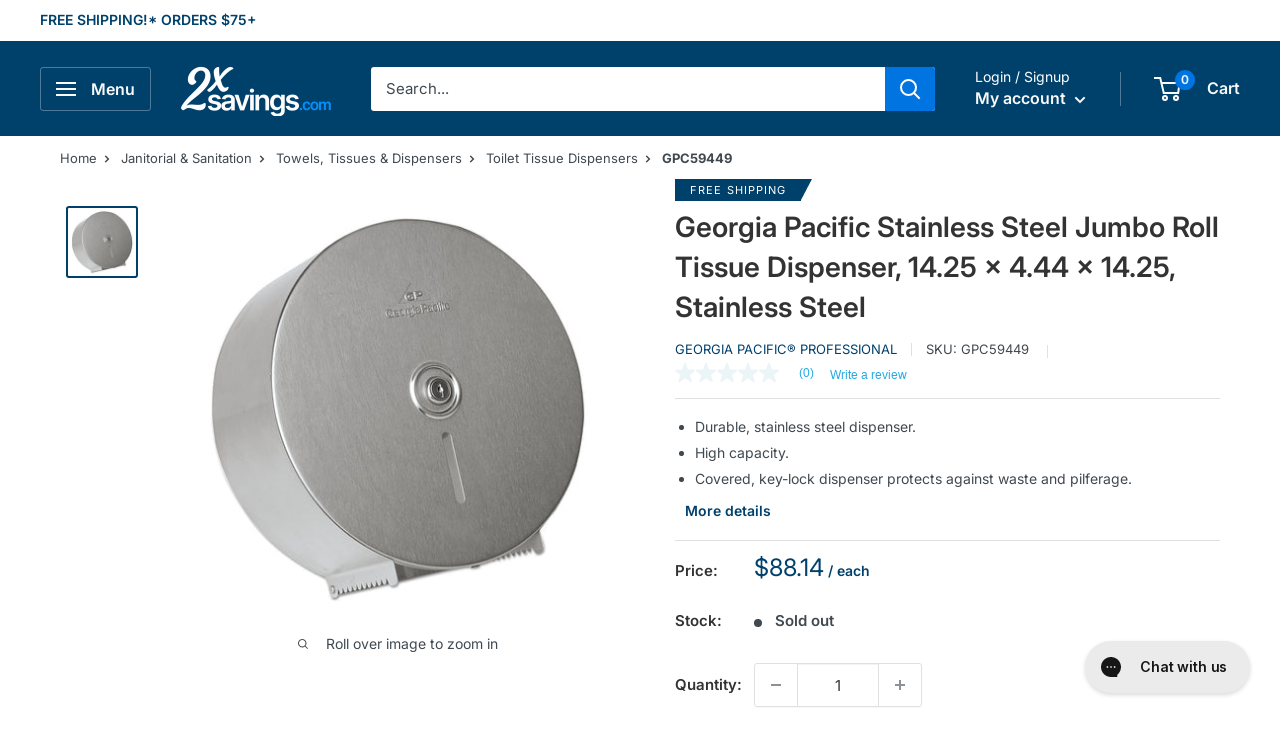

--- FILE ---
content_type: text/javascript;charset=UTF-8
request_url: https://apps.bazaarvoice.com/deployments/essendant_resellers/main_site/production/en_US/swat_reviews-config.js
body_size: 14084
content:
/*!
 * Bazaarvoice swat_reviews 6.41.2 config
 * Tue, 22 Apr 2025 16:45:29 GMT
 *
 * http://bazaarvoice.com/
 *
 * Copyright 2025 Bazaarvoice. All rights reserved.
 *
 */
window.performance && window.performance.mark && window.performance.mark('bv_loader_configure_swat_reviews_start');BV["swat_reviews"].configure({"displayCode":"21486","styles":{"standardTextColor":"#212529","standardTextSize":13.3,"standardTextFontFamily":"Roboto, Helvetica, sans-serif","standardTextTransform":"none","standardTextFontStyles":[],"sectionHeaderFontFamily":"Roboto, Helvetica, sans-serif","sectionHeaderLineHeight":39,"sectionHeaderFontColor":"#212529","sectionHeaderFontTransform":"none","sectionHeaderFontSize":20,"sectionHeaderFontStyles":["bold"],"sectionHeaderControlsFontSize":16,"sectionHeaderControlsFontFamily":"Roboto, Helvetica, sans-serif","sectionHeaderControlsFontColor":"#212529","sectionHeaderControlsLineHeight":19.5,"sectionHeaderControlsFontTransform":"none","sectionHeaderControlsFontStyles":[],"reviewTitleFontColor":"#212529","reviewTitleFontSize":18,"reviewTitleLineHeight":22,"reviewTitleFontFamily":"Roboto, Helvetica, sans-serif","reviewTitleFontTransform":"none","reviewTitleFontStyles":["bold"],"reviewTextFontFamily":"Roboto, Helvetica, sans-serif","reviewTextLineHeight":19.5,"reviewTextFontColor":"#212529","reviewTextFontTransform":"none","reviewTextFontSize":13.3,"reviewTextFontStyles":[],"reviewDateFontFamily":"Roboto, Helvetica, sans-serif","reviewDateLineHeight":19,"reviewDateFontColor":"#212529","reviewDateFontTransform":"none","reviewDateFontSize":13.3,"reviewDateFontStyle":[],"reviewerNameFontFamily":"Roboto, Helvetica, sans-serif","reviewerNameLineHeight":18,"reviewerNameFontColor":"#212529","reviewerNameFontTransform":"none","reviewerNameFontSize":16,"reviewerNameFontStyles":["bold"],"reviewLabelFontFamily":"Roboto, Helvetica, sans-serif","reviewLabelLineHeight":19.5,"reviewLabelFontColor":"#212529","reviewLabelFontTransform":"none","reviewLabelFontSize":16,"reviewLabelFontStyle":[],"dimensionValueStyles":{"familyID":"sniffedFontFamily1997425589","size":16,"color":"#212529","lineHeight":19.5,"characterStyles":[],"family":"Roboto, Helvetica, sans-serif","sampleBackgroundColor":"white","textTransform":"none"},"prsBackgroundColor":"transparent","contentSummaryBackgroundColor":"transparent","contentHeaderBackgroundColor":"transparent","contentItemBackgroundColor":"transparent","formFieldsetFocusedBackgroundColor":"#F8F0CE","contentItemMarginBottom":0,"contentItemMarginLeft":10,"contentItemMarginRight":10,"contentItemMarginTop":0,"contentItemPaddingBottom":0,"contentItemPaddingLeft":0,"contentItemPaddingRight":0,"contentItemPaddingTop":0,"contentHeaderMarginBottom":0,"contentHeaderMarginLeft":0,"contentHeaderMarginRight":0,"contentHeaderMarginTop":0,"contentHeaderPaddingBottom":10,"contentHeaderPaddingLeft":10,"contentHeaderPaddingRight":10,"contentHeaderPaddingTop":10,"contentSummaryMarginBottom":0,"contentSummaryMarginLeft":0,"contentSummaryMarginRight":0,"contentSummaryMarginTop":0,"contentSummaryPaddingBottom":0,"contentSummaryPaddingLeft":10,"contentSummaryPaddingRight":10,"contentSummaryPaddingTop":0,"contentItemBorderBottomStyle":"none","contentItemBorderBottomColor":"transparent","contentItemBorderBottomWidth":0,"contentItemBorderLeftStyle":"none","contentItemBorderLeftColor":"transparent","contentItemBorderLeftWidth":0,"contentItemBorderRightStyle":"none","contentItemBorderRightColor":"transparent","contentItemBorderRightWidth":0,"contentItemBorderTopStyle":"none","contentItemBorderTopColor":"transparent","contentItemBorderTopWidth":0,"contentItemBorderBottomLeftRadius":0,"contentItemBorderBottomRightRadius":0,"contentItemBorderTopLeftRadius":0,"contentItemBorderTopRightRadius":0,"contentHeaderBorderBottomStyle":"none","contentHeaderBorderBottomColor":"transparent","contentHeaderBorderBottomWidth":0,"contentHeaderBorderLeftStyle":"none","contentHeaderBorderLeftColor":"transparent","contentHeaderBorderLeftWidth":0,"contentHeaderBorderRightStyle":"none","contentHeaderBorderRightColor":"transparent","contentHeaderBorderRightWidth":0,"contentHeaderBorderTopStyle":"none","contentHeaderBorderTopColor":"transparent","contentHeaderBorderTopWidth":0,"contentHeaderBorderBottomLeftRadius":0,"contentHeaderBorderBottomRightRadius":0,"contentHeaderBorderTopLeftRadius":0,"contentHeaderBorderTopRightRadius":0,"contentSummaryBorderBottomStyle":"none","contentSummaryBorderBottomColor":"transparent","contentSummaryBorderBottomWidth":0,"contentSummaryBorderLeftStyle":"none","contentSummaryBorderLeftColor":"transparent","contentSummaryBorderLeftWidth":0,"contentSummaryBorderRightStyle":"none","contentSummaryBorderRightColor":"transparent","contentSummaryBorderRightWidth":0,"contentSummaryBorderTopStyle":"none","contentSummaryBorderTopColor":"transparent","contentSummaryBorderTopWidth":0,"contentSummaryBorderBottomLeftRadius":0,"contentSummaryBorderBottomRightRadius":0,"contentSummaryBorderTopLeftRadius":0,"contentSummaryBorderTopRightRadius":0,"inlineProfileBorderBottomStyle":"none","inlineProfileBorderBottomColor":"transparent","inlineProfileBorderBottomWidth":0,"inlineProfileBorderLeftStyle":"none","inlineProfileBorderLeftColor":"transparent","inlineProfileBorderLeftWidth":0,"inlineProfileBorderRightStyle":"none","inlineProfileBorderRightColor":"transparent","inlineProfileBorderRightWidth":0,"inlineProfileBorderTopStyle":"none","inlineProfileBorderTopColor":"transparent","inlineProfileBorderTopWidth":0,"inlineProfileBorderBottomLeftRadius":0,"inlineProfileBorderBottomRightRadius":0,"inlineProfileBorderTopLeftRadius":0,"inlineProfileBorderTopRightRadius":0,"sectionHeaderBorderBottomStyle":"none","sectionHeaderBorderBottomColor":"transparent","sectionHeaderBorderBottomWidth":0,"sectionHeaderBorderLeftStyle":"none","sectionHeaderBorderLeftColor":"transparent","sectionHeaderBorderLeftWidth":0,"sectionHeaderBorderRightStyle":"none","sectionHeaderBorderRightColor":"transparent","sectionHeaderBorderRightWidth":0,"sectionHeaderBorderTopStyle":"none","sectionHeaderBorderTopColor":"transparent","sectionHeaderBorderTopWidth":0,"sectionHeaderBorderBottomLeftRadius":0,"sectionHeaderBorderBottomRightRadius":0,"sectionHeaderBorderTopLeftRadius":0,"sectionHeaderBorderTopRightRadius":0,"sectionHeaderBackgroundColor":"transparent","sectionHeaderControlBackgroundColor":"#F7F7F7","linkTextStandardColor":"#29abe2","linkTextStandardSize":12,"linkTextStandardFontFamily":"Roboto, Helvetica, sans-serif","linkTextStandardTransform":"none","linkTextStandardStyles":[],"linkTextVisitedColor":"#29abe2","linkTextVisitedSize":12,"linkTextVisitedFontFamily":"Roboto, Helvetica, sans-serif","linkTextVisitedTransform":"none","linkTextVisitedcharacterStyles":[],"linkTextHoverColor":"#29abe2","linkTextHoverSize":12,"linkTextHoverFontFamily":"Roboto, Helvetica, sans-serif","linkTextHoverTransform":"none","linkTextHoverStyles":[],"buttonTextStandardColor":"#FFFFFF","buttonTextStandardSize":16,"buttonTextStandardFontFamily":"Roboto, Helvetica, sans-serif","buttonTextStandardTransform":"none","primaryButtonLineHeight":19.5,"buttonTextStandardStyles":["bold"],"primaryButtonHoverLineHeight":19.5,"buttonTextHoverColor":"#FFFFFF","buttonTextHoverSize":16,"buttonTextHoverFontFamily":"Roboto, Helvetica, sans-serif","buttonTextHoverTransform":"none","buttonTextHoverStyles":["bold"],"mainBorderBottomStyle":"solid","mainBorderBottomColor":"transparent","mainBorderBottomWidth":0,"mainBorderLeftStyle":"solid","mainBorderLeftColor":"transparent","mainBorderLeftWidth":0,"mainBorderRightStyle":"solid","mainBorderRightColor":"transparent","mainBorderRightWidth":0,"mainBorderTopStyle":"solid","mainBorderTopColor":"transparent","mainBorderTopWidth":0,"mainBorderBottomLeftRadius":1,"mainBorderBottomRightRadius":1,"mainBorderTopLeftRadius":1,"mainBorderTopRightRadius":0,"mainBackgroundColor":"transparent","modalBackgroundColor":"transparent","buttonBorderBottomStyle":"none","buttonBorderBottomColor":"#29abe2","buttonBorderBottomWidth":0,"buttonBorderLeftStyle":"none","buttonBorderLeftColor":"#29abe2","buttonBorderLeftWidth":0,"buttonBorderRightStyle":"none","buttonBorderRightColor":"#29abe2","buttonBorderRightWidth":0,"buttonBorderTopStyle":"none","buttonBorderTopColor":"#29abe2","buttonBorderTopWidth":0,"buttonBorderBottomLeftRadius":0,"buttonBorderBottomRightRadius":0,"buttonBorderTopLeftRadius":0,"buttonBorderTopRightRadius":0,"buttonColor":"#29abe2","buttonHoverColor":"#015a72","defaultFilterBackgroundColor":"#fff","defaultFilterFontSize":13,"defaultFilterFontColor":"#333","defaultFilterFontFamily":"Arial, Helvetica, sans-serif","defaultFilterFontLineHeight":19.5,"defaultFilterFontStyles":[],"defaultFilterFontTextTransform":"none","secondaryButtonBorderBottomStyle":"none","secondaryButtonBorderBottomColor":"#29abe2","secondaryButtonBorderBottomWidth":0,"secondaryButtonBorderLeftStyle":"none","secondaryButtonBorderLeftColor":"#29abe2","secondaryButtonBorderLeftWidth":0,"secondaryButtonBorderRightStyle":"none","secondaryButtonBorderRightColor":"#29abe2","secondaryButtonBorderRightWidth":0,"secondaryButtonBorderTopStyle":"none","secondaryButtonBorderTopColor":"#29abe2","secondaryButtonBorderTopWidth":0,"secondaryButtonBorderBottomLeftRadius":0,"secondaryButtonBorderBottomRightRadius":0,"secondaryButtonBorderTopLeftRadius":0,"secondaryButtonBorderTopRightRadius":0,"secondaryButtonColor":"#29abe2","secondaryButtonHoverColor":"#015a72","secondaryButtonTextStandardColor":"#999999","secondaryButtonTextStandardSize":16,"secondaryButtonTextStandardFontFamily":"Roboto, Helvetica, sans-serif","secondaryButtonTextStandardTransform":"none","secondaryButtonTextStandardStyles":["bold"],"secondaryButtonTextHoverColor":"#999999","secondaryButtonTextHoverSize":16,"secondaryButtonTextHoverFontFamily":"Roboto, Helvetica, sans-serif","secondaryButtonTextHoverTransform":"none","secondaryButtonTextHoverStyles":["bold"],"marginBottom":0,"marginLeft":0,"marginRight":0,"marginTop":0,"paddingBottom":0,"paddingLeft":0,"paddingRight":0,"paddingTop":0,"minimalistView":true,"lineBreakMaxWidth":"19.950000000000003em","histogramBarFillColor":"#29abe2","histogramBarBackgroundColor":"#ebf4f7","histogramBarFontColor":"#212529","histogramBarFontSize":13.3,"histogramBarFontFamily":"Roboto, Helvetica, sans-serif","histogramBarFontTransform":"none","histogramFontStyles":[],"filterBarControlsBackgroundColor":"#F7F7F7","formFieldsetLabelFontColor":"#212529","formFieldsetLabelFontFamily":"Roboto, Helvetica, sans-serif","formFieldsetLabelFontSize":18,"formFieldsetLabelTextTransform":"none","formFieldsetLabelFontLineHeight":22.5,"formFieldsetLabelFontStyles":["bold"],"inputTextfontFamily":"Arial, Helvetica, sans-serif","inputTextfontSize":14,"inputTextfontTransform":"none","inputTextfontCharacterStyles":[],"inputTextfontColor":"#333","inputTextfontLineHeight":21,"inputTextPlaceholderfontFamily":"Arial, Helvetica, sans-serif","inputTextPlaceholderfontSize":12,"inputTextPlaceholderfontTransform":"none","inputTextPlaceholderfontCharacterStyles":[],"inputTextPlaceholderfontColor":"#757575","inputTextPlaceholderfontLineHeight":24,"validationErrorfontFamily":"Arial, Helvetica, sans-serif","validationErrorfontSize":12,"validationErrorfontTransform":"none","validationErrorfontCharacterStyles":["bold"],"validationErrorfontColor":"#992B2B","validationErrorfontLineHeight":24,"validationSuccessfontFamily":"Arial, Helvetica, sans-serif","validationSuccessfontSize":12,"validationSuccessfontTransform":"none","validationSuccessfontCharacterStyles":["bold"],"validationSuccessfontColor":"#45992B","validationSuccessfontLineHeight":24,"inputFieldsBorderBottomStyle":"solid","inputFieldsBorderBottomColor":"#CBCCCD","inputFieldsBorderBottomWidth":1,"inputFieldsBorderLeftStyle":"solid","inputFieldsBorderLeftColor":"#CBCCCD","inputFieldsBorderLeftWidth":1,"inputFieldsBorderRightStyle":"solid","inputFieldsBorderRightColor":"#CBCCCD","inputFieldsBorderRightWidth":1,"inputFieldsBorderTopStyle":"solid","inputFieldsBorderTopColor":"#CBCCCD","inputFieldsBorderTopWidth":1,"inputFieldsBorderBottomLeftRadius":2,"inputFieldsBorderBottomRightRadius":2,"inputFieldsBorderTopLeftRadius":2,"inputFieldsBorderTopRightRadius":2,"inputTextBackgroundColor":"#ffffff","lightboxColor":"#FFF","lightboxBackgroundColor":"#FFF"},"featureFlags":{"askAQuestionRenderFlag":false,"writeAReviewRenderFlag":true,"writeAReviewRRFlag":true,"ratingsBreakdownRRFlag":true,"reviewFaceoffRRFlag":true,"isCarouselEnabled":true,"histogramRenderFlag":true,"readOnlyFlag":false,"searchRecommendedDisplayFlag":false,"searchEnabledFlag":true,"paginationStyleFlag":"previousAndNext","responseNameFlag":"departmentName","wouldYouRecommendFlag":true,"reviewSortOptions":["relevancy","mostHelpful","positive","negative","mostRecent"],"defaultReviewSort":"relevancy","defaultReviewsPerPageFlag":8,"nativeLocales":["en_US"],"profileDisplayFlag":"inline","fullProfileLinkFlag":true,"showTrustmarkFlag":false,"hideSyndicationFlag":[],"productFamiliesAttributionFlag":false,"syndicationProductFamiliesAttributionFlag":false,"reviewHelpfulnessFlag":true,"useProfanityDictionaryFlag":true,"nicknameSpecialCharactersFlag":true,"aggregateRatingLocation":"prsSummary","incentivized":false,"isFilterEnabled":false,"seoPagination":true,"editCanonicalTags":true,"translatedReviews":false,"swatModalRenderingOutsideBVContainer":false,"nativeVideo":false,"seoMarkupType":"seoJsonldMarkup","displayTeamAbTesting":false,"allowCssOverrides":false,"onlyShowDisplayedLocaleStatistics":true,"reviewLocation":false,"reviewCommentsEnabled":false,"fingerprintingEnabled":true,"swatContainerEnabled":false,"swat_backend_display":true,"keywordFilter":false,"clientDisplayName":"Essendant Management Services, LLC","clientName":"essendant_resellers","dsaEnabled":false,"closedCaptions":false,"isModernDropdownEnabled":true},"messages":{"actionBarHeader_v2":"{ Type, select, review {Reviews} question {Questions} answer {Answers} other {Content} }","authorProfileArchiveTabReviews":"Reviews","writeReview":"{ Gender, select, other { Write a review } }","ratingSnapshotHeader":"Rating Snapshot","secondaryRatingSummaryHeader":"Average Customer Ratings","appTotalContentCount":"{TotalCount, plural, one { {TotalCount} Review } other { {TotalCount} Reviews }}","histogram_select_to_filter":"Select a row below to filter reviews.","secondaryRatingSummaryOverallRatingLabel":"Overall","contentListPageInfo":"{orphanEnd, select, true {{total, plural, one {{start} of {total}} other {{start} of {total}} }} other {{total, plural, one {{start} of {total}} other {{start}&ndash;{end} of {total}} }} }","contentListPageInfoSimple":"{orphanEnd, select, true {{total, plural, one {{lastPageSize} of {total}} other {{lastPageSize} of {total}} }} other {{total, plural, one {{pageSize} of {total}} other {{pageSize} of {total}} }} }","display_reviewtext":"Review","ProductIsNotRecommended":"No","ProductIsRecommended":"Yes","contentHelpfulQuestion":"Helpful?","contentHelpfulAriaLabel":"Content helpfulness","contentIsHelpful":"Yes","contentIsNotHelpful":"No","contentReportBtn":"Report","recommendsProduct":"{Gender, select, other {I recommend this product.} }","notRecommendProduct":"{Gender, select, other {I do not recommend this product.} }","contentFeaturedBadge":"Featured","contentFeaturedBadgeAltText":"Featured review","contentVerifiedPurchaserBadge":"Verified Purchaser","contentVerifiedPurchaserBadgeAltText":"Verified purchaser","avatar_badge_expert":"Expert","avatar_badge_staff":"Staff","avatar_rank_TOP_1":"Top Contributor","avatar_rank_TOP_10":"Top 10 Contributor","avatar_rank_TOP_25":"Top 25 Contributor","avatar_rank_TOP_50":"Top 50 Contributor","avatar_rank_TOP_100":"Top 100 Contributor","avatar_rank_TOP_250":"Top 250 Contributor","avatar_rank_TOP_500":"Top 500 Contributor","avatar_rank_TOP_1000":"Top 1000 Contributor","avatar_badge_brand":"Brand","contentIncentivizedReviewBadge":"Received Free Product","avatar_rank_NONE":"","content_type_display":"{ type, select, review { { total, plural, one {Review} other {Reviews} } } question { { total, plural, one {Question} other {Questions} } } answer { { total, plural, one {Answer} other {Answers} } } product { { total, plural, one {Product} other {Products} } } other { { total, plural, one {Content} other {Content} } } }","contentListPageInfoSearch":"Showing {orphanEnd, select, true {{end} of {end}} other {{total, plural, one {{total} of {total}} other {{start}&ndash;{end}} }}}","paginationPrevious":"Previous","paginationNext":"Next","paginationLoadMore":"Load More","helpfulSVGTitle":"{Count} Helpful","notHelpfulSVGTitle":"{Count} Not helpful","swat_reviews_load_more":"This action will load more reviews on screen","swat_reviews_off_screen_load_more":"Additional reviews loaded","contentReportedBtn":"Reported","display_rating":"Overall Rating","contentIncentivizedSummaries":"{IncentivizedReviewCount} of {TotalCount} reviewers received a sample product or took part in a promotion","recommendationCount":"{RecommendedCount} out of {TotalRecommendedCount} ({percentage}%) reviewers recommend this product","review_write_review_title":"Review this Product","review_write_review_info":"Adding a review will require a valid email for verification","offscreen_ratingStars":"{Rating} out of {RatingRange} stars.","offscreen_secondary_rating_summary":"average rating value is {AverageRating} of {RatingRange}.","offscreen_secondary_rating":"{Value} out of {ValueRange}","offscreen_secondary_slider_rating":"where {minRange} equals to {minValue} and {maxRange} equals to {maxValue}","offscreen_histogram_stars":"stars","offscreen_histogram_ratingDistribution":"{Count, plural, one {{RatingValue, plural, one {{Count} review with {RatingValue} star.} other {{Count} review with {RatingValue} stars.} } } other { {RatingValue, plural, one {{Count} reviews with {RatingValue} star.} other {{Count} reviews with {RatingValue} stars.} } } }","histogram_filter":"{RatingValue, plural, one {Select to filter reviews with {RatingValue} star.} other {Select to filter reviews with {RatingValue} stars.} }","trustmarkIcon":"The trustmark icon that reveals a popup describing BV authenticity","contentLevelTrustMarkIcon":"The trustmark icon that reveals a popup describing the authenticity of the review","authentic_reviews":"Authentic Reviews","content_level_authenticity":"Authentic Review","close_authentic_reviews":"Close Authentic reviews popup","syndicated_incentivized_badge":"INCENTIVIZED","close_relevancy_sort":"Close Relevancy sort info popup","close_regional_sort":"Close Regional sort info popup","review_customer_images":"Customer Images","review_customer_images_and_videos":"Customer Images and Videos","positiveFeedback":"Yes: {Type, select, review {{TotalPositiveFeedbackCount, plural, one {{TotalPositiveFeedbackCount} person found this review by {authorDisplayName} helpful.} other {{TotalPositiveFeedbackCount} people found this review by {authorDisplayName} helpful.}}} answer {{TotalPositiveFeedbackCount, plural, one {{TotalPositiveFeedbackCount} person found this answer by {authorDisplayName} helpful.} other {{TotalPositiveFeedbackCount} people found this answer by {authorDisplayName} helpful.}}} comment {{TotalPositiveFeedbackCount, plural, one {{TotalPositiveFeedbackCount} person found this comment by {authorDisplayName} helpful.} other {{TotalPositiveFeedbackCount} people found this comment by {authorDisplayName} helpful.}}} other {{TotalPositiveFeedbackCount} people found this comment by {authorDisplayName} helpful.}}","negativeFeedback":"No: {Type, select, review {{TotalNegativeFeedbackCount, plural, one {{TotalNegativeFeedbackCount} person did not find this review by {authorDisplayName} helpful.} other {{TotalNegativeFeedbackCount} people did not find this review by {authorDisplayName} helpful.}}} answer {{TotalNegativeFeedbackCount, plural, one {{TotalNegativeFeedbackCount} person did not find this answer by {authorDisplayName} helpful.} other {{TotalNegativeFeedbackCount} people did not find this answer by {authorDisplayName} helpful.}}} comment {{TotalNegativeFeedbackCount, plural, one {{TotalNegativeFeedbackCount} person did not find this comment by {authorDisplayName} helpful.} other {{TotalNegativeFeedbackCount} people did not find this comment by {authorDisplayName} helpful.}}} other {{TotalNegativeFeedbackCount} people did not find this comment by {authorDisplayName} helpful.}}","markAsInappropriate":"{hasTitle, select, true { Report this {contentSelectType} {Title} by {authorDisplayName} as inappropriate. } other { {contentSelectType, select, review { Report this review by {authorDisplayName} as inappropriate. } comment { Report this comment by {authorDisplayName} as inappropriate. } clientresponse { Report this response by {authorDisplayName} as inappropriate. } question { Report this question by {authorDisplayName} as inappropriate. } answer { Report this answer by {authorDisplayName} as inappropriate. } other { Report this content by {authorDisplayName} as inappropriate. } } } }","markedAsInappropriate":"This {contentSelectType} by {authorDisplayName} has been reported as inappropriate","show_full_offscreen_Review":"This action will open a modal dialog.","next_media":"Next","previous_media":"Previous","offscreen_label_for_fullprofile_button":"See {DisplayName} profile.","trustmarkPopupText":"These reviews are managed by Bazaarvoice and comply with the Bazaarvoice Authenticity Policy, which is supported by anti-fraud technology and human analysis.<br />Details at {url}","media_dialog_label":"Media Viewer","runsSmall":"Runs Small","runsLarge":"Runs Large","secondaryRatingsAppearance":"Appearance","secondaryRatingsQuality":"Quality","secondaryRatingsComfort":"Comfort","secondaryRatingsValue":"Value","secondaryRatingsFit":"Fit","content_filter_star_ratings":"{rating, plural, one {{rating} star} other {{rating} stars} }","offscreen_ReviewStars_Summary":"{AverageOverallRating} out of {OverallRatingRange} stars. Read {count} reviews for {ProductName}. This action will navigate to reviews.","readReviews":"{Gender, select, other {{TotalCount, plural, one {Read a Review} other {Read {TotalCount} Reviews}}}}","offscreen_prsNumberOfReviews":"This action will navigate to reviews.","product_tested_date":"Product Tested","content_sort_label":"Sort by","mobile_ui_filter_button":"Filters","mobile_ui_filter_title":"Filters","mobile_ui_filter_show":"Apply","mobile_ui_filter_clear":"Clear All","featured":"Featured","mostRecent":"Most Recent","oldest":"Oldest","negative":"Lowest to Highest Rating","positive":"Highest to Lowest Rating","mostHelpful":"Most Helpful","mostUnhelpful":"Least Helpful","relevancy":"Most Relevant","recentAnswersFirst":"Newest answers","recentAnswersLast":"Oldest answers","mostAnsweredQuestionsFirst":"Most answered","mostAnsweredQuestionsLast":"Answers needed","answersWithAffiliationStaffFirst":"Staff answers","recentQuestionsFirst":"Newest questions","recentQuestionsLast":"Oldest questions","helpfulnessAnswersFirst":"Most helpful answers","helpfulnessAnswersLast":"Least helpful answers","featuredQuestionsFirst":"Featured questions first","offscreen_sort_arrow":"Menu","offscreen_relevancy_link_description":"Display a popup with information about Relevancy Sort.","offscreen_regional_link_description":"Display a popup with information about Regional Sort.","relevancyPopup":"<strong>Relevancy sort</strong> puts the best reviews at the top. We look at things like helpfulness votes, latest reviews, pictures and other traits that readers look for in their reviews.","responseFrom_reviewresponse":"Response from {Department}:","responseFrom":"Response from {clientName}:","content_filter_list_title":"Active Filters","content_filter_ratings":"Rating","content_search_placeholder":"Search topics and reviews","content_filter_locale":"Locale","content_filter_heading":"Filter Reviews","no_reviews_for_filter":"No items to match the entered criteria","reset_filter":"Reset filters","content_filter_clear_label":"Clear All","offscreen_remove_filter":"Remove Filter","sort_by_text":"Menu, Sort by { filterValue }.","filter_by_text":"Menu, Filter by { filterValue }","contentItem_translateContent":"Translate with Google","contentItem_translateContentPending":"Loading translation…","contentItem_untranslateContent":"Show original review","contentItem_translateContentFailure":"Translation failed.","contentItem_translateContentRetry":"Try again","contentItem_translateContentAttribution":"Translated by Google","clearSearch":"Clear Search field","content_search_arialabel":"Search topics and reviews search region","sort_disabled_info":"Sort experience is disabled within search results.","relevancy_info_label":"Relevancy Info","no_user_info":"User details are currently not available","ratingsOnly_contentListCount":"{count, plural, one {{count} Ratings-Only Review} other {{count} Ratings-Only Reviews}}","mostHelpfulFavorable_Reviews":"Most Helpful Favorable Review","mostHelpfulCritical_Reviews":"Most Helpful Critical Review","morePositiveLink_Reviews":"See more 4 and 5 star reviews","moreCriticalLink_Reviews":"See more 1, 2, and 3 star reviews","view_reviews_button":"Show Reviews: ","helpful_report":"{totalPositiveVotes} people found this helpful","show_fullreview_buton":"Show Full Review","view_favourable_button_text":"{0},and {1}","view_critical_button_text":"{0},{1},and {2}","swatSyndicationTextNoLink":"Originally posted on {Name}","swatSyndicationText":"Originally posted on <a href=\"\\#\">{Name}</a>","swatSyndicationFamiliesAttributionText":"Originally posted on <a href=\"\\#\">{Name}</a> website for {OriginalProductName}","swatSyndicationFamiliesAttributionTextNoLink":"Originally posted on {Name} website for {OriginalProductName}","review_star_ratings":"{Rating, plural, one {Select to rate the item with {Rating} star.} other {Select to rate the item with {Rating} stars.}} This action will open submission form.","review_selected_rating":"Rating is {rating} (out of {range} stars).","avatarStatsReviewCount_swat":"{TotalReviewCount, plural, one { Review } other { Reviews }}","avatarStatsHelpfulCount_swat":"{HelpfulVoteCount, plural, one { Vote } other { Votes }}","timeStamp_swat":"seconds,a minute ago,1 minute from now,minutes,a hour ago,1 hour from now,hours,a day ago,Tomorrow,days,a month ago,Next month,months,a year ago,Next year,years,Last century,Next century,centuries,ago,Just now,from now","anonymousUser":"Anonymous","syndicationTextNoLink":"Originally posted on {Name}","syndicationText":"Originally posted on <a href=\"{ContentLink}\" class=\"bv-focusable\">{Name}</a>","contentItem_translationTermsButtonLabel":"About this translation","contentItem_translationTermsTitle":"About this translation","offscreen_reviews_filter_label":"Filter by {value}.","contentItem_defaultPhotoCaption":"{ContentType, select, review {Review photo {ItemNumber}} comment {Comment photo {ItemNumber}} clientresponse {Comment photo {ItemNumber}} question {Question photo {ItemNumber}} answer {Answer photo {ItemNumber}} other {Content photo {ItemNumber}}}.","contentItem_defaultVideoCaption":"{ContentType, select, review { Review video {ItemNumber} } comment { Comment video {ItemNumber} } clientresponse { Comment video {ItemNumber} } question { Question video {ItemNumber} } answer { Answer video {ItemNumber} } other { Content video {ItemNumber} } }","aria_alert_voted_positive":"Your vote was successful. The number of positive helpfulness votes is now {Count}.","aria_alert_voted_negative":"Your vote was successful. The number of negative votes is now {Count}.","aria_alert_voted_inappropriate":"You have successfully reported this content as inappropriate.","aria_label_for_reviews_author_name":"All content by user {UserName}.","close":"Close","video":"video","firstToWriteReview":"{ Gender, select, other {Be the first to review this product} }","otherLocales_contentListCount":"{count, plural, one {{count} Review in Another Language} other {{count} Reviews in Other Languages}}","noReviewsYet":"No reviews have been submitted yet.","reviews_sorted":"Reviews are sorted by {sortType}.","reviews_filtered":"{addedRemovedText},  Reviews filtered with {label}.","clear_all_message":"Clear all active filters.","filter_added":"Added filter {label}.","filter_removed":"Removed filter {label}.","filter_button_label":"Remove active filter {type}, {label}.","offscreen_cleared_active_filters":"{addedRemovedText} Cleared all active filters.","review_timestamp":"a seconds ago, {timevalue} seconds ago, a minute ago, {timevalue} minutes ago, a hour ago, {timevalue} hours ago, a day ago, {timevalue} days ago, a month ago, {timevalue} months ago, a year ago, {timevalue} years ago, {timevalue} Last century, {timevalue} Next century, {timevalue} centuries ago, Just now, from now","swat_review_location":"Reviewed in {countryName}","recommended":"Regional ","recommendedReviewsPopup":"Displays the most recent regional reviews first. This includes reviews collected from a specific region and reviews written in a specific language associated with that region.","recommended_info_label":"Regional reviews","swat_nativeSectionHeader":"Regional Reviews","swat_nonNativeSectionHeader":"Global reviews","swat_zeroReviews_native":"0 Regional Reviews. Select a star rating to review the product","contentPreview_Comments":"Thank you for submitting your comment! Your comment is being moderated and may take up to a few days to appear.","contentReviewComments":"{count, plural, one { {count} Comment } other { {count} Comments }}","contentReviewCommentsShowMore":"Show More Comments","contentReviewCommentsShowLess":"Show Less Comments","contentReviewCommentsShowLessArialabel":"Show Less Comments, This action will hide the extra comments","contentReviewCommentsShowMoreArialabel":"Show More Comments , This action will show more comments","display_addcomment":"Add Comment","offscreen_expandedComment_section":"{count} Comments to Review: {review}.","displaycomments_commenttext":"Comment","display_useremail":"Email","display_usernickname":"Nickname","display_userlocation":"Location","comments_submit_button":"Submit ","comments_cancel_button":"Cancel ","comments_question_required":"Required","error_blank_login_url":"Authentication failed. The form can't be loaded.","display_casltext":"You may receive emails regarding this submission. Any emails will include the ability to opt-out of future communications.","placeholder_useremail":"Example: yourname@example.com","placeholder_usernickname":"Example: bob27","inpage_location_placeholder":"Example: New York, NY","qa_question_required":"Required: ","submit_comment":"Post Comment","contentSubmitted_comment":"Your comment was submitted!","offscreen_showFormModalNotice":"This action will open a submission form.","commenttext_required_placeholder":"Please write your comment here","error_message_minlength":"{difference, plural, one { {difference} character too short } other { {difference} characters too short }}","error_message_maxlength":"{difference, plural, one { {difference} character too long } other { {difference} characters too long } }","contentItem_untranslateQuestion":"Show original question","contentItem_untranslateAnswer":"Show original answer","contentItem_googleDisclaimer":"The service may contain translations powered by Google. Google disclaims all warranties related to the translations, express or implied, including any warranties of accuracy, reliablity, and any implied warranties of merchantiblity, fitness for a particular purpose and noninfringment.","authorProfileArchiveTabQuestions":"Questions","qna_question_idtext":"Q:","qna_answer_idtext":"Answers","display_answertext":"Answer","qna_answer_header":"A:","qna_see_all_answers":"{totalAnswers, plural, one { See answer ({totalAnswers}) } other { See answers ({totalAnswers})}}","qna_hide_all_answers":"{totalAnswers, plural, one { Hide answer ({totalAnswers}) } other { Hide answers ({totalAnswers})}}","offscreen_expandedAnswer_section":"{count} Answers to Question: {question}.","inpage_maximum_form_text_length":"{typed}/{remaining} maximum","inpage_minimum_form_text_length":"{typed}/{minimum} minimum","qa_valid_field":"This is valid field","qa_invalid_field":"This is invalid field","qa_maximum_characters":"Maximum of {max} Characters","qa_minimum_characters":"Minimum of {min} Characters","inpage_submit_success_message_title":"Success","inpage_error_title":"Error","prevSlides":"Previous Slides","nextSlides":"Next Slides","closeReviewDialog":"Close review dialog","prevImage":"Previous Image","nextImage":"Next Image","closeAuthorModal":"Close user profile dialog","rnr_show_more_filters":"Show More Filters","rnr_show_less_filters":"Show Less Filters","sortKeywordDisabledInfo":"Sort experience is disabled when the keyword filter is selected.","sortDisabledReview":"Sort experience is disabled when there are no results.","wait_feedback":"Loading","display_deeplink_common_error":"An unexpected error occurred. Please try again later.","offscreen_review_approved":"Review approved: Approved review","offscreen_review_response":"Review response: Review response","offscreen_review_commented":"Review commented: Review comment","offscreen_comment_approved":"Comment approved: Approved comment","offscreen_comment_rejected":"Comment Rejection. You can post a new comment.","native_video_tab_all_media":"All","native_video_tab_photo_media":"Images","native_video_tab_video_media":"Videos","native_video_tab_no_video_media":"No customer video available","native_video_tab_no_image_media":"No customer image available","youtube_video_placeholder":"youtube Videos","offscreen_review_reported":"Reported review, modal. Your review is reported.","offscreen_comment_reported":"Reported comment, modal. Your comment is reported.","offscreen_review_reported_close":"You are currently on the Close button of the Reported review modal","offscreen_comment_reported_close":"You are currently on the Close button of the Reported comment modal","autogenerated_closed_caption_label":"Auto-generated"},"locale":"en_US","contentLocales":["en*","en_US"],"apiKey":"","productSentimentApiKey":"","starsConfig":{"shape":{"points":"","path":"M24.8676481,9.0008973 C24.7082329,8.54565507 24.2825324,8.23189792 23.7931772,8.20897226 L16.1009423,8.20897226 L13.658963,0.793674161 C13.4850788,0.296529881 12.9965414,-0.0267985214 12.4623931,0.00174912135 L12.4623931,0.00174912135 C11.9394964,-0.00194214302 11.4747239,0.328465149 11.3146628,0.81767189 L8.87268352,8.23296999 L1.20486846,8.23296999 C0.689809989,8.22949161 0.230279943,8.55030885 0.0640800798,9.0294023 C-0.102119784,9.50849575 0.0623083246,10.0383495 0.472274662,10.3447701 L6.69932193,14.9763317 L4.25734261,22.4396253 C4.08483744,22.9295881 4.25922828,23.4727606 4.68662933,23.7767181 C5.11403038,24.0806756 5.69357086,24.0736812 6.11324689,23.7595003 L12.6333317,18.9599546 L19.1778362,23.7595003 C19.381674,23.9119158 19.6299003,23.9960316 19.8860103,23.9994776 C20.2758842,24.0048539 20.6439728,23.8232161 20.8724402,23.5127115 C21.1009077,23.202207 21.1610972,22.8017824 21.0337405,22.4396253 L18.5917612,14.9763317 L24.6967095,10.3207724 C25.0258477,9.95783882 25.0937839,9.43328063 24.8676481,9.0008973 Z"},"widthAndHeight":21,"fillColor":"#Ffbb05","backgroundColor":"#ebf4f7"},"badgesInfo":[{"displayLabel":"","description":"The company that provides the product or service considers this review helpful.","customImage":false,"id":"featured","title":"Featured","enabled":false,"key":"Featured","type":"FEATURED","customImageName":""},{"displayLabel":"","description":"This person purchased the product or service.","customImage":false,"id":"verifiedPurchaser","title":"Verified Purchaser","enabled":false,"key":"VerifiedPurchaser","type":"CDV_BASED","customImageName":""},{"displayLabel":"","description":"This person is one of the top 10 contributors of useful reviews.","customImage":false,"id":"top10","title":"Top 10 Contributor","enabled":false,"key":"TOP_10","type":"TOP_CONTRIBUTOR","customImageName":""},{"displayLabel":"","description":"This person is one of the top 500 contributors of useful reviews.","customImage":false,"id":"top500","title":"Top 500 Contributor","enabled":false,"key":"TOP_500","type":"TOP_CONTRIBUTOR","customImageName":""},{"displayLabel":"","description":"This person has a high level of expertise or experience with the product or service.","customImage":false,"id":"expert","title":"Expert","enabled":false,"key":"Expert","type":"RANK","customImageName":""},{"displayLabel":"","description":"This person is one of the top 50 contributors of useful reviews.","customImage":false,"id":"top50","title":"Top 50 Contributor","enabled":false,"key":"TOP_50","type":"TOP_CONTRIBUTOR","customImageName":""},{"displayLabel":"","description":"This badge shows that the reviewer is an employee or has an affiliation with the product or retailer.","customImage":false,"id":"staff","title":"Staff Badge - Native reviews","enabled":true,"key":"Staff","type":"AFFILIATION","customImageName":""},{"displayLabel":"","description":"This person is the top contributor of useful reviews.","customImage":false,"id":"top1","title":"Top Contributor","enabled":false,"key":"TOP_1","type":"TOP_CONTRIBUTOR","customImageName":""},{"displayLabel":"","description":"This person is one of the top 1000 contributors of useful reviews.","customImage":false,"id":"top1000","title":"Top 1000 Contributor","enabled":false,"key":"TOP_1000","type":"TOP_CONTRIBUTOR","customImageName":""},{"displayLabel":"","description":"This person is one of the top 25 contributors of useful reviews.","customImage":false,"id":"top25","title":"Top 25 Contributor","enabled":false,"key":"TOP_25","type":"TOP_CONTRIBUTOR","customImageName":""},{"displayLabel":"","description":"This reviewer received an incentive to write this review. An incentive can be a coupon, sample product, sweepstakes entry, loyalty points, or other token of value in exchange for writing a review for this product.","customImage":false,"id":"IncentivizedReviewSyndication","title":"Incentivised Badge - Syndicated reviews","enabled":false,"key":"IncentivizedReviewSyndication","type":"CDV_BASED","customImageName":""},{"displayLabel":"","description":"This reviewer received an incentive to write this review. An incentive can be a coupon, sample product, sweepstakes entry, loyalty points, or other token of value in exchange for writing a review for this product.","customImage":false,"id":"incentivizedReview","title":"Incentivised Badge - Native reviews","enabled":true,"key":"IncentivizedReview","type":"CDV_BASED","customImageName":""},{"displayLabel":"","description":"This person is one of the top 250 contributors of useful reviews.","customImage":false,"id":"top250","title":"Top 250 Contributor","enabled":false,"key":"TOP_250","type":"TOP_CONTRIBUTOR","customImageName":""},{"displayLabel":"","description":"This badge shows that the reviewer is an employee or has an affiliation with the product or retailer","customImage":false,"id":"syndicatedStaff","title":"Staff Badge - Syndicated reviews","enabled":false,"key":"SyndicatedStaff","type":"AFFILIATION","customImageName":""},{"displayLabel":"","description":"This person is one of the top 100 contributors of useful reviews.","customImage":false,"id":"top100","title":"Top 100 Contributor","enabled":false,"key":"TOP_100","type":"TOP_CONTRIBUTOR","customImageName":""}],"domains":[{"allowSubdomain":true,"domainAddress":"biggestbook.com","thirdPartyCookieEnabled":false,"firstPartyCookieEnabled":true},{"allowSubdomain":true,"domainAddress":"bazaarvoice.com","thirdPartyCookieEnabled":false,"firstPartyCookieEnabled":true},{"allowSubdomain":true,"domainAddress":"127.0.0.1","thirdPartyCookieEnabled":false,"firstPartyCookieEnabled":true},{"allowSubdomain":true,"domainAddress":"localhost","thirdPartyCookieEnabled":false,"firstPartyCookieEnabled":true},{"allowSubdomain":true,"domainAddress":"dev2-www.biggestbook.com","thirdPartyCookieEnabled":false,"firstPartyCookieEnabled":true},{"allowSubdomain":true,"domainAddress":"qas2-www.biggestbook.com","thirdPartyCookieEnabled":false,"firstPartyCookieEnabled":true},{"allowSubdomain":true,"domainAddress":"ppd2-www.biggestbook.com","thirdPartyCookieEnabled":false,"firstPartyCookieEnabled":true},{"allowSubdomain":true,"domainAddress":"essendant.com","thirdPartyCookieEnabled":false,"firstPartyCookieEnabled":true},{"allowSubdomain":true,"domainAddress":"op2016devess.bmiusa.com","thirdPartyCookieEnabled":false,"firstPartyCookieEnabled":true},{"allowSubdomain":true,"domainAddress":"zynovo.com","thirdPartyCookieEnabled":false,"firstPartyCookieEnabled":true},{"allowSubdomain":true,"domainAddress":"bmiusa.com","thirdPartyCookieEnabled":false,"firstPartyCookieEnabled":true},{"allowSubdomain":true,"domainAddress":"staging.oemsupplies.com","thirdPartyCookieEnabled":false,"firstPartyCookieEnabled":true},{"allowSubdomain":true,"domainAddress":"opbc.bmiusa.dev","thirdPartyCookieEnabled":false,"firstPartyCookieEnabled":true},{"allowSubdomain":true,"domainAddress":"office3sixty.com","thirdPartyCookieEnabled":false,"firstPartyCookieEnabled":true},{"allowSubdomain":true,"domainAddress":"guernseyop.com","thirdPartyCookieEnabled":false,"firstPartyCookieEnabled":true},{"allowSubdomain":true,"domainAddress":"officesolutions.com","thirdPartyCookieEnabled":false,"firstPartyCookieEnabled":true},{"allowSubdomain":true,"domainAddress":"supply-post.com","thirdPartyCookieEnabled":false,"firstPartyCookieEnabled":true},{"allowSubdomain":true,"domainAddress":"oemsupplies.com","thirdPartyCookieEnabled":false,"firstPartyCookieEnabled":true},{"allowSubdomain":true,"domainAddress":"usaofficesupplies.com","thirdPartyCookieEnabled":false,"firstPartyCookieEnabled":true},{"allowSubdomain":true,"domainAddress":"dev4.primasoftware.co","thirdPartyCookieEnabled":false,"firstPartyCookieEnabled":true},{"allowSubdomain":true,"domainAddress":"test.jmcatalog.com","thirdPartyCookieEnabled":false,"firstPartyCookieEnabled":true},{"allowSubdomain":true,"domainAddress":"essendant.jmcatalog.com","thirdPartyCookieEnabled":false,"firstPartyCookieEnabled":true},{"allowSubdomain":true,"domainAddress":"essendant2.jmcatalog.com","thirdPartyCookieEnabled":false,"firstPartyCookieEnabled":true},{"allowSubdomain":true,"domainAddress":"qaf.ecinteractiveplus.com","thirdPartyCookieEnabled":false,"firstPartyCookieEnabled":true},{"allowSubdomain":true,"domainAddress":"buyguernsey.com","thirdPartyCookieEnabled":false,"firstPartyCookieEnabled":true},{"allowSubdomain":true,"domainAddress":"staging.web.cpo.demandware.net","thirdPartyCookieEnabled":false,"firstPartyCookieEnabled":true},{"allowSubdomain":true,"domainAddress":"2xsavings.myshopify.com","thirdPartyCookieEnabled":false,"firstPartyCookieEnabled":true},{"allowSubdomain":true,"domainAddress":"2xsavings.com","thirdPartyCookieEnabled":false,"firstPartyCookieEnabled":true},{"allowSubdomain":true,"domainAddress":"dev-janitorial-supplies-hq.myshopify.com","thirdPartyCookieEnabled":false,"firstPartyCookieEnabled":true},{"allowSubdomain":true,"domainAddress":"fortsmithpaper.com","thirdPartyCookieEnabled":false,"firstPartyCookieEnabled":true},{"allowSubdomain":true,"domainAddress":"americhem.net","thirdPartyCookieEnabled":false,"firstPartyCookieEnabled":true},{"allowSubdomain":true,"domainAddress":"caselotsinc.com","thirdPartyCookieEnabled":false,"firstPartyCookieEnabled":true},{"allowSubdomain":true,"domainAddress":"cwp-online.com","thirdPartyCookieEnabled":false,"firstPartyCookieEnabled":true},{"allowSubdomain":true,"domainAddress":"dhclean.com","thirdPartyCookieEnabled":false,"firstPartyCookieEnabled":true},{"allowSubdomain":true,"domainAddress":"dutchhollowsupplies.com","thirdPartyCookieEnabled":false,"firstPartyCookieEnabled":true},{"allowSubdomain":true,"domainAddress":"hopkinssales.com","thirdPartyCookieEnabled":false,"firstPartyCookieEnabled":true},{"allowSubdomain":true,"domainAddress":"pingrycaswell.com","thirdPartyCookieEnabled":false,"firstPartyCookieEnabled":true},{"allowSubdomain":true,"domainAddress":"phoenixresearch.net","thirdPartyCookieEnabled":false,"firstPartyCookieEnabled":true},{"allowSubdomain":true,"domainAddress":"cavalierva.com","thirdPartyCookieEnabled":false,"firstPartyCookieEnabled":true},{"allowSubdomain":true,"domainAddress":"packardwholesale.com","thirdPartyCookieEnabled":false,"firstPartyCookieEnabled":true},{"allowSubdomain":true,"domainAddress":"cleaning-supplies.com","thirdPartyCookieEnabled":false,"firstPartyCookieEnabled":true},{"allowSubdomain":true,"domainAddress":"development-web-cpo.demandware.net","thirdPartyCookieEnabled":false,"firstPartyCookieEnabled":true},{"allowSubdomain":true,"domainAddress":"bestresourcesusa.com","thirdPartyCookieEnabled":false,"firstPartyCookieEnabled":true},{"allowSubdomain":true,"domainAddress":"suncoastpaper.com","thirdPartyCookieEnabled":false,"firstPartyCookieEnabled":true},{"allowSubdomain":true,"domainAddress":"catalog.americhem.net","thirdPartyCookieEnabled":false,"firstPartyCookieEnabled":true},{"allowSubdomain":true,"domainAddress":"thalerus.com","thirdPartyCookieEnabled":false,"firstPartyCookieEnabled":true},{"allowSubdomain":false,"domainAddress":"sprint.qa.redcheetah.com","thirdPartyCookieEnabled":false,"firstPartyCookieEnabled":true},{"allowSubdomain":true,"domainAddress":"essdemo.7cart.com","thirdPartyCookieEnabled":false,"firstPartyCookieEnabled":true},{"allowSubdomain":true,"domainAddress":"qa.ecinteractiveplus.com","thirdPartyCookieEnabled":false,"firstPartyCookieEnabled":true},{"allowSubdomain":true,"domainAddress":"jpsupply.com","thirdPartyCookieEnabled":false,"firstPartyCookieEnabled":true},{"allowSubdomain":true,"domainAddress":"orders.dutchhollowsupplies.com","thirdPartyCookieEnabled":false,"firstPartyCookieEnabled":true},{"allowSubdomain":true,"domainAddress":"shop.posolutions.com","thirdPartyCookieEnabled":false,"firstPartyCookieEnabled":true},{"allowSubdomain":true,"domainAddress":"shop.rhymebiz.com","thirdPartyCookieEnabled":false,"firstPartyCookieEnabled":true},{"allowSubdomain":true,"domainAddress":"shop.sundanceoffice.com","thirdPartyCookieEnabled":false,"firstPartyCookieEnabled":true},{"allowSubdomain":true,"domainAddress":"shop.supplymates.com","thirdPartyCookieEnabled":false,"firstPartyCookieEnabled":true},{"allowSubdomain":true,"domainAddress":"wistdev.com","thirdPartyCookieEnabled":false,"firstPartyCookieEnabled":true},{"allowSubdomain":true,"domainAddress":"wiststatedev.com","thirdPartyCookieEnabled":false,"firstPartyCookieEnabled":true},{"allowSubdomain":true,"domainAddress":"wist.com","thirdPartyCookieEnabled":false,"firstPartyCookieEnabled":true},{"allowSubdomain":true,"domainAddress":"wiststate.com","thirdPartyCookieEnabled":false,"firstPartyCookieEnabled":true},{"allowSubdomain":true,"domainAddress":"officesmartusa.com","thirdPartyCookieEnabled":false,"firstPartyCookieEnabled":true},{"allowSubdomain":true,"domainAddress":"classicpaperinc.com","thirdPartyCookieEnabled":false,"firstPartyCookieEnabled":true},{"allowSubdomain":true,"domainAddress":"opbc-dev.bmiusa.dev","thirdPartyCookieEnabled":false,"firstPartyCookieEnabled":true},{"allowSubdomain":true,"domainAddress":"opbc-test.bmiusa.dev","thirdPartyCookieEnabled":false,"firstPartyCookieEnabled":true},{"allowSubdomain":true,"domainAddress":"brian.bmiusa.dev","thirdPartyCookieEnabled":false,"firstPartyCookieEnabled":true},{"allowSubdomain":true,"domainAddress":"mike.bmiusa.dev","thirdPartyCookieEnabled":false,"firstPartyCookieEnabled":true},{"allowSubdomain":true,"domainAddress":"pradeep.bmiusa.dev","thirdPartyCookieEnabled":false,"firstPartyCookieEnabled":true},{"allowSubdomain":true,"domainAddress":"ss.tradeweb.net","thirdPartyCookieEnabled":false,"firstPartyCookieEnabled":true},{"allowSubdomain":true,"domainAddress":"aosdelivers.tradeweb.net","thirdPartyCookieEnabled":false,"firstPartyCookieEnabled":true},{"allowSubdomain":true,"domainAddress":"allmaintsupply.com","thirdPartyCookieEnabled":false,"firstPartyCookieEnabled":true},{"allowSubdomain":true,"domainAddress":"store.cbsedge.com","thirdPartyCookieEnabled":false,"firstPartyCookieEnabled":true},{"allowSubdomain":true,"domainAddress":"wiltons.com","thirdPartyCookieEnabled":false,"firstPartyCookieEnabled":true},{"allowSubdomain":true,"domainAddress":"advancedofficesolutions.com","thirdPartyCookieEnabled":false,"firstPartyCookieEnabled":true},{"allowSubdomain":true,"domainAddress":"archiesupply.com","thirdPartyCookieEnabled":false,"firstPartyCookieEnabled":true},{"allowSubdomain":true,"domainAddress":"q4industries.com","thirdPartyCookieEnabled":false,"firstPartyCookieEnabled":true},{"allowSubdomain":true,"domainAddress":"flipcost.com","thirdPartyCookieEnabled":false,"firstPartyCookieEnabled":true},{"allowSubdomain":true,"domainAddress":"simonsindustrialsupply.com","thirdPartyCookieEnabled":false,"firstPartyCookieEnabled":true},{"allowSubdomain":true,"domainAddress":"shop.bigcatsolutions.net","thirdPartyCookieEnabled":false,"firstPartyCookieEnabled":true},{"allowSubdomain":true,"domainAddress":"1storesolutions.com","thirdPartyCookieEnabled":false,"firstPartyCookieEnabled":true},{"allowSubdomain":true,"domainAddress":"shop.upgradeofficesupply.com","thirdPartyCookieEnabled":false,"firstPartyCookieEnabled":true},{"allowSubdomain":true,"domainAddress":"salighthouse.org","thirdPartyCookieEnabled":false,"firstPartyCookieEnabled":true},{"allowSubdomain":true,"domainAddress":"stg.wynndepot.com","thirdPartyCookieEnabled":false,"firstPartyCookieEnabled":true},{"allowSubdomain":true,"domainAddress":"safetychix.com","thirdPartyCookieEnabled":false,"firstPartyCookieEnabled":true},{"allowSubdomain":true,"domainAddress":"officesaversonline.com","thirdPartyCookieEnabled":false,"firstPartyCookieEnabled":true},{"allowSubdomain":true,"domainAddress":"ramdcs.com","thirdPartyCookieEnabled":false,"firstPartyCookieEnabled":true},{"allowSubdomain":true,"domainAddress":"cleaningproducts.com","thirdPartyCookieEnabled":false,"firstPartyCookieEnabled":true},{"allowSubdomain":true,"domainAddress":"mccordssupply.com","thirdPartyCookieEnabled":false,"firstPartyCookieEnabled":true},{"allowSubdomain":true,"domainAddress":"yourofficepros.com","thirdPartyCookieEnabled":false,"firstPartyCookieEnabled":true},{"allowSubdomain":true,"domainAddress":"careplusworkforcesolutions.org","thirdPartyCookieEnabled":false,"firstPartyCookieEnabled":true},{"allowSubdomain":true,"domainAddress":"3scorp.com","thirdPartyCookieEnabled":false,"firstPartyCookieEnabled":true},{"allowSubdomain":true,"domainAddress":"take-a-byte.net","thirdPartyCookieEnabled":false,"firstPartyCookieEnabled":true},{"allowSubdomain":true,"domainAddress":"greenosupply.com","thirdPartyCookieEnabled":false,"firstPartyCookieEnabled":true},{"allowSubdomain":true,"domainAddress":"expertchemical.com","thirdPartyCookieEnabled":false,"firstPartyCookieEnabled":true},{"allowSubdomain":true,"domainAddress":"officeexpress.us","thirdPartyCookieEnabled":false,"firstPartyCookieEnabled":true},{"allowSubdomain":true,"domainAddress":"goldenislesofficeequipment.com","thirdPartyCookieEnabled":false,"firstPartyCookieEnabled":true},{"allowSubdomain":true,"domainAddress":"sheltonsales.com","thirdPartyCookieEnabled":false,"firstPartyCookieEnabled":true},{"allowSubdomain":true,"domainAddress":"nciofficesolutions.com","thirdPartyCookieEnabled":false,"firstPartyCookieEnabled":true},{"allowSubdomain":true,"domainAddress":"opbc-demo.bmiusa.dev","thirdPartyCookieEnabled":false,"firstPartyCookieEnabled":true},{"allowSubdomain":true,"domainAddress":"officesource360.com","thirdPartyCookieEnabled":false,"firstPartyCookieEnabled":true},{"allowSubdomain":true,"domainAddress":"abcboss.com","thirdPartyCookieEnabled":false,"firstPartyCookieEnabled":true},{"allowSubdomain":true,"domainAddress":"citysupplyllc.com","thirdPartyCookieEnabled":false,"firstPartyCookieEnabled":true},{"allowSubdomain":true,"domainAddress":"rcos1.com","thirdPartyCookieEnabled":false,"firstPartyCookieEnabled":true},{"allowSubdomain":true,"domainAddress":"iofficedelivers.com","thirdPartyCookieEnabled":false,"firstPartyCookieEnabled":true},{"allowSubdomain":true,"domainAddress":"myriadgreeyn.com","thirdPartyCookieEnabled":false,"firstPartyCookieEnabled":true},{"allowSubdomain":true,"domainAddress":"mcdanielbizsupply.com","thirdPartyCookieEnabled":false,"firstPartyCookieEnabled":true},{"allowSubdomain":true,"domainAddress":"amersan.com","thirdPartyCookieEnabled":false,"firstPartyCookieEnabled":true},{"allowSubdomain":true,"domainAddress":"pointerofficeproducts.com","thirdPartyCookieEnabled":false,"firstPartyCookieEnabled":true},{"allowSubdomain":true,"domainAddress":"sheltonsalessupply.com","thirdPartyCookieEnabled":false,"firstPartyCookieEnabled":true},{"allowSubdomain":true,"domainAddress":"goegyptian.com","thirdPartyCookieEnabled":false,"firstPartyCookieEnabled":true},{"allowSubdomain":true,"domainAddress":"gobestbundles.com","thirdPartyCookieEnabled":false,"firstPartyCookieEnabled":true},{"allowSubdomain":true,"domainAddress":"reliablepaper.com","thirdPartyCookieEnabled":false,"firstPartyCookieEnabled":true},{"allowSubdomain":true,"domainAddress":"camofficeservices.com","thirdPartyCookieEnabled":false,"firstPartyCookieEnabled":true},{"allowSubdomain":true,"domainAddress":"cherokeesupplyga.com","thirdPartyCookieEnabled":false,"firstPartyCookieEnabled":true},{"allowSubdomain":true,"domainAddress":"theofficestore.com","thirdPartyCookieEnabled":false,"firstPartyCookieEnabled":true},{"allowSubdomain":true,"domainAddress":"zumaoffice.com","thirdPartyCookieEnabled":false,"firstPartyCookieEnabled":true},{"allowSubdomain":true,"domainAddress":"shortandsimplesupplies.com","thirdPartyCookieEnabled":false,"firstPartyCookieEnabled":true},{"allowSubdomain":true,"domainAddress":"stoneofficesupplies.com","thirdPartyCookieEnabled":false,"firstPartyCookieEnabled":true},{"allowSubdomain":true,"domainAddress":"snapsupplies.com","thirdPartyCookieEnabled":false,"firstPartyCookieEnabled":true},{"allowSubdomain":true,"domainAddress":"jasperequipment.com","thirdPartyCookieEnabled":false,"firstPartyCookieEnabled":true},{"allowSubdomain":true,"domainAddress":"sandhillsofficesupply.com","thirdPartyCookieEnabled":false,"firstPartyCookieEnabled":true},{"allowSubdomain":true,"domainAddress":"clickonsupplies.com","thirdPartyCookieEnabled":false,"firstPartyCookieEnabled":true},{"allowSubdomain":true,"domainAddress":"pnwboffice.com","thirdPartyCookieEnabled":false,"firstPartyCookieEnabled":true},{"allowSubdomain":true,"domainAddress":"printmygallery.com","thirdPartyCookieEnabled":false,"firstPartyCookieEnabled":true},{"allowSubdomain":true,"domainAddress":"cielooffice.com","thirdPartyCookieEnabled":false,"firstPartyCookieEnabled":true},{"allowSubdomain":true,"domainAddress":"sourceoneop.com","thirdPartyCookieEnabled":false,"firstPartyCookieEnabled":true},{"allowSubdomain":true,"domainAddress":"sotxlighthouse.org","thirdPartyCookieEnabled":false,"firstPartyCookieEnabled":true},{"allowSubdomain":true,"domainAddress":"salsaindustrialsupply.com","thirdPartyCookieEnabled":false,"firstPartyCookieEnabled":true},{"allowSubdomain":true,"domainAddress":"geosupplystore.com","thirdPartyCookieEnabled":false,"firstPartyCookieEnabled":true},{"allowSubdomain":true,"domainAddress":"janeiceproducts.com","thirdPartyCookieEnabled":false,"firstPartyCookieEnabled":true},{"allowSubdomain":true,"domainAddress":"blackwellsupplies.com","thirdPartyCookieEnabled":false,"firstPartyCookieEnabled":true},{"allowSubdomain":true,"domainAddress":"nosibiz.com","thirdPartyCookieEnabled":false,"firstPartyCookieEnabled":true},{"allowSubdomain":true,"domainAddress":"seacoastuniforms.com","thirdPartyCookieEnabled":false,"firstPartyCookieEnabled":true},{"allowSubdomain":true,"domainAddress":"allcititoner.com","thirdPartyCookieEnabled":false,"firstPartyCookieEnabled":true},{"allowSubdomain":true,"domainAddress":"erofficeexpress.com","thirdPartyCookieEnabled":false,"firstPartyCookieEnabled":true},{"allowSubdomain":true,"domainAddress":"bmkms.com","thirdPartyCookieEnabled":false,"firstPartyCookieEnabled":true},{"allowSubdomain":true,"domainAddress":"7cedarssupply.com","thirdPartyCookieEnabled":false,"firstPartyCookieEnabled":true},{"allowSubdomain":true,"domainAddress":"ovationoffice.com","thirdPartyCookieEnabled":false,"firstPartyCookieEnabled":true},{"allowSubdomain":true,"domainAddress":"aronet.net","thirdPartyCookieEnabled":false,"firstPartyCookieEnabled":true},{"allowSubdomain":true,"domainAddress":"salsasupplies.com","thirdPartyCookieEnabled":false,"firstPartyCookieEnabled":true},{"allowSubdomain":true,"domainAddress":"jpccatalog.com","thirdPartyCookieEnabled":false,"firstPartyCookieEnabled":true},{"allowSubdomain":true,"domainAddress":"seacoastofficeproducts.com","thirdPartyCookieEnabled":false,"firstPartyCookieEnabled":true},{"allowSubdomain":true,"domainAddress":"actsupplies.com","thirdPartyCookieEnabled":false,"firstPartyCookieEnabled":true},{"allowSubdomain":true,"domainAddress":"bigdeskdrawer.com","thirdPartyCookieEnabled":false,"firstPartyCookieEnabled":true},{"allowSubdomain":true,"domainAddress":"businesssupply.com","thirdPartyCookieEnabled":false,"firstPartyCookieEnabled":true},{"allowSubdomain":true,"domainAddress":"beofficesupply.com","thirdPartyCookieEnabled":false,"firstPartyCookieEnabled":true},{"allowSubdomain":true,"domainAddress":"castlerocksupply.com","thirdPartyCookieEnabled":false,"firstPartyCookieEnabled":true},{"allowSubdomain":true,"domainAddress":"janitor-depot.com","thirdPartyCookieEnabled":false,"firstPartyCookieEnabled":true},{"allowSubdomain":true,"domainAddress":"lowerhuron.co","thirdPartyCookieEnabled":false,"firstPartyCookieEnabled":true},{"allowSubdomain":true,"domainAddress":"unitedimaging.com","thirdPartyCookieEnabled":false,"firstPartyCookieEnabled":true},{"allowSubdomain":true,"domainAddress":"stage.ecinteractiveplus.com","thirdPartyCookieEnabled":false,"firstPartyCookieEnabled":true},{"allowSubdomain":true,"domainAddress":"franzrepro.com","thirdPartyCookieEnabled":false,"firstPartyCookieEnabled":true},{"allowSubdomain":true,"domainAddress":"ocopexpress.com","thirdPartyCookieEnabled":false,"firstPartyCookieEnabled":true},{"allowSubdomain":true,"domainAddress":"goawi.com","thirdPartyCookieEnabled":false,"firstPartyCookieEnabled":true},{"allowSubdomain":true,"domainAddress":"pbsorder.com","thirdPartyCookieEnabled":false,"firstPartyCookieEnabled":true},{"allowSubdomain":true,"domainAddress":"zemlick.com","thirdPartyCookieEnabled":false,"firstPartyCookieEnabled":true},{"allowSubdomain":true,"domainAddress":"kendrickstationers.com","thirdPartyCookieEnabled":false,"firstPartyCookieEnabled":true},{"allowSubdomain":true,"domainAddress":"maloneoffice.com","thirdPartyCookieEnabled":false,"firstPartyCookieEnabled":true},{"allowSubdomain":true,"domainAddress":"vie-ability.org","thirdPartyCookieEnabled":false,"firstPartyCookieEnabled":true},{"allowSubdomain":true,"domainAddress":"shop.mocmt.com","thirdPartyCookieEnabled":false,"firstPartyCookieEnabled":true},{"allowSubdomain":true,"domainAddress":"shop.opnw.com","thirdPartyCookieEnabled":false,"firstPartyCookieEnabled":true},{"allowSubdomain":true,"domainAddress":"kerralbert.com","thirdPartyCookieEnabled":false,"firstPartyCookieEnabled":true},{"allowSubdomain":true,"domainAddress":"Shop.myofficeetc.com","thirdPartyCookieEnabled":false,"firstPartyCookieEnabled":true},{"allowSubdomain":true,"domainAddress":"vipoffice.com","thirdPartyCookieEnabled":false,"firstPartyCookieEnabled":true},{"allowSubdomain":true,"domainAddress":"shop.mysupplysquad.com","thirdPartyCookieEnabled":false,"firstPartyCookieEnabled":true},{"allowSubdomain":true,"domainAddress":"myofficeetc.com","thirdPartyCookieEnabled":false,"firstPartyCookieEnabled":true},{"allowSubdomain":true,"domainAddress":"suncoastbusinesssupply.com","thirdPartyCookieEnabled":false,"firstPartyCookieEnabled":true},{"allowSubdomain":true,"domainAddress":"azorinc.com","thirdPartyCookieEnabled":false,"firstPartyCookieEnabled":true},{"allowSubdomain":true,"domainAddress":"petter-business.com","thirdPartyCookieEnabled":false,"firstPartyCookieEnabled":true},{"allowSubdomain":true,"domainAddress":"gscva.com","thirdPartyCookieEnabled":false,"firstPartyCookieEnabled":true},{"allowSubdomain":true,"domainAddress":"dev-new.officecrave.co","thirdPartyCookieEnabled":false,"firstPartyCookieEnabled":true},{"allowSubdomain":true,"domainAddress":"shop.altstadts.com","thirdPartyCookieEnabled":false,"firstPartyCookieEnabled":true},{"allowSubdomain":true,"domainAddress":"shop.gos1.com","thirdPartyCookieEnabled":false,"firstPartyCookieEnabled":true},{"allowSubdomain":true,"domainAddress":"myfederalsupply.net","thirdPartyCookieEnabled":false,"firstPartyCookieEnabled":true},{"allowSubdomain":true,"domainAddress":"striveoffice.com","thirdPartyCookieEnabled":false,"firstPartyCookieEnabled":true},{"allowSubdomain":true,"domainAddress":"keeneys.com","thirdPartyCookieEnabled":false,"firstPartyCookieEnabled":true},{"allowSubdomain":true,"domainAddress":"highbartrading.com","thirdPartyCookieEnabled":false,"firstPartyCookieEnabled":true},{"allowSubdomain":true,"domainAddress":"shop.striglos.com","thirdPartyCookieEnabled":false,"firstPartyCookieEnabled":true},{"allowSubdomain":true,"domainAddress":"thecreativeoffice.com","thirdPartyCookieEnabled":false,"firstPartyCookieEnabled":true},{"allowSubdomain":true,"domainAddress":"beckleysinc.com","thirdPartyCookieEnabled":false,"firstPartyCookieEnabled":true},{"allowSubdomain":true,"domainAddress":"reach-technologies.com","thirdPartyCookieEnabled":false,"firstPartyCookieEnabled":true},{"allowSubdomain":true,"domainAddress":"aplusofficesupply.com","thirdPartyCookieEnabled":false,"firstPartyCookieEnabled":true},{"allowSubdomain":true,"domainAddress":"bassettofficesupply.com","thirdPartyCookieEnabled":false,"firstPartyCookieEnabled":true},{"allowSubdomain":true,"domainAddress":"losco.com","thirdPartyCookieEnabled":false,"firstPartyCookieEnabled":true},{"allowSubdomain":true,"domainAddress":"maos.com","thirdPartyCookieEnabled":false,"firstPartyCookieEnabled":true},{"allowSubdomain":true,"domainAddress":"mocmt.com","thirdPartyCookieEnabled":false,"firstPartyCookieEnabled":true},{"allowSubdomain":true,"domainAddress":"officeservicecompany.com","thirdPartyCookieEnabled":false,"firstPartyCookieEnabled":true},{"allowSubdomain":true,"domainAddress":"officerunway.org","thirdPartyCookieEnabled":false,"firstPartyCookieEnabled":true},{"allowSubdomain":true,"domainAddress":"jacksondata.com","thirdPartyCookieEnabled":false,"firstPartyCookieEnabled":true},{"allowSubdomain":true,"domainAddress":"shopmccartneys.com","thirdPartyCookieEnabled":false,"firstPartyCookieEnabled":true},{"allowSubdomain":true,"domainAddress":"chemsourcedirect.com","thirdPartyCookieEnabled":false,"firstPartyCookieEnabled":true},{"allowSubdomain":true,"domainAddress":"ramrod-janitorial.com","thirdPartyCookieEnabled":false,"firstPartyCookieEnabled":true},{"allowSubdomain":true,"domainAddress":"coastmaint.com","thirdPartyCookieEnabled":false,"firstPartyCookieEnabled":true},{"allowSubdomain":true,"domainAddress":"gpisupply.com","thirdPartyCookieEnabled":false,"firstPartyCookieEnabled":true},{"allowSubdomain":true,"domainAddress":"chimpko.com","thirdPartyCookieEnabled":false,"firstPartyCookieEnabled":true},{"allowSubdomain":true,"domainAddress":"mascopackaging.com","thirdPartyCookieEnabled":false,"firstPartyCookieEnabled":true},{"allowSubdomain":true,"domainAddress":"coastalsanitary.com","thirdPartyCookieEnabled":false,"firstPartyCookieEnabled":true},{"allowSubdomain":true,"domainAddress":"gencosales.com","thirdPartyCookieEnabled":false,"firstPartyCookieEnabled":true},{"allowSubdomain":true,"domainAddress":"patriaofficesupply.com","thirdPartyCookieEnabled":false,"firstPartyCookieEnabled":true},{"allowSubdomain":true,"domainAddress":"all-typevacuum.com","thirdPartyCookieEnabled":false,"firstPartyCookieEnabled":true},{"allowSubdomain":true,"domainAddress":"atlantictape.com","thirdPartyCookieEnabled":false,"firstPartyCookieEnabled":true},{"allowSubdomain":true,"domainAddress":"columbiaomni.com","thirdPartyCookieEnabled":false,"firstPartyCookieEnabled":true},{"allowSubdomain":true,"domainAddress":"harveysales.com","thirdPartyCookieEnabled":false,"firstPartyCookieEnabled":true},{"allowSubdomain":true,"domainAddress":"runcoofficesupply.com","thirdPartyCookieEnabled":false,"firstPartyCookieEnabled":true},{"allowSubdomain":true,"domainAddress":"proftech.com","thirdPartyCookieEnabled":false,"firstPartyCookieEnabled":true},{"allowSubdomain":true,"domainAddress":"barefield-local.com","thirdPartyCookieEnabled":false,"firstPartyCookieEnabled":true},{"allowSubdomain":true,"domainAddress":"interstatesolutions.com","thirdPartyCookieEnabled":false,"firstPartyCookieEnabled":true},{"allowSubdomain":true,"domainAddress":"totalsourceofficeworks.com","thirdPartyCookieEnabled":false,"firstPartyCookieEnabled":true},{"allowSubdomain":true,"domainAddress":"specialtyproducts1.com","thirdPartyCookieEnabled":false,"firstPartyCookieEnabled":true},{"allowSubdomain":true,"domainAddress":"janecosupply.com","thirdPartyCookieEnabled":false,"firstPartyCookieEnabled":true},{"allowSubdomain":true,"domainAddress":"officeconceptsgroup.com","thirdPartyCookieEnabled":false,"firstPartyCookieEnabled":true},{"allowSubdomain":true,"domainAddress":"shop.amerprint.com","thirdPartyCookieEnabled":false,"firstPartyCookieEnabled":true},{"allowSubdomain":true,"domainAddress":"staging-web-cpo.demandware.net","thirdPartyCookieEnabled":false,"firstPartyCookieEnabled":true},{"allowSubdomain":true,"domainAddress":"foodwareexpress.com","thirdPartyCookieEnabled":false,"firstPartyCookieEnabled":true},{"allowSubdomain":true,"domainAddress":"hescoinc.com","thirdPartyCookieEnabled":false,"firstPartyCookieEnabled":true},{"allowSubdomain":true,"domainAddress":"shop.cmfsupplies.com","thirdPartyCookieEnabled":false,"firstPartyCookieEnabled":true},{"allowSubdomain":true,"domainAddress":"dealeronestop.com","thirdPartyCookieEnabled":false,"firstPartyCookieEnabled":true}],"ratings":{"Appearance1":{"id":"Appearance1","displayLabel":"Appearance","type":"RATING","hideDisplay":false},"Quality":{"id":"Quality","displayLabel":"Quality","type":"RATING","hideDisplay":false},"Comfort":{"id":"Comfort","displayLabel":"Comfort","type":"RATING","hideDisplay":false},"Value":{"id":"Value","displayLabel":"Value","type":"RATING","hideDisplay":false},"Fit_22":{"id":"Fit_22","displayLabel":"Fit","type":"SLIDER","hideDisplay":false,"sliderDimension1Label":"Runs Small","sliderDimension2Label":"Runs Large","possibleValues":{"valueLabel1":{"displayLabel":"Too small","id":"valueLabel1"},"valueLabel2":{"displayLabel":"A little small","id":"valueLabel2"},"valueLabel3":{"displayLabel":"True to size","id":"valueLabel3"},"valueLabel4":{"displayLabel":"A little big","id":"valueLabel4"},"valueLabel5":{"displayLabel":"Too big","id":"valueLabel5"}}}},"people":{"BodyType":{"id":"BodyType","displayLabel":"Body Type","type":"CHOICE","hideDisplay":false,"possibleValues":{"Apple":{"displayLabel":"Apple","id":"Apple"},"Curvy":{"displayLabel":"Curvy","id":"Curvy"},"FullFigured":{"displayLabel":"Full figured","id":"FullFigured"},"Hourglass":{"displayLabel":"Hourglass","id":"Hourglass"},"LongAndLean":{"displayLabel":"Long and Lean","id":"LongAndLean"},"PearShaped":{"displayLabel":"Pear shaped","id":"PearShaped"},"Slender":{"displayLabel":"Slender","id":"Slender"},"Petite":{"displayLabel":"Petite","id":"Petite"}}},"Gender":{"id":"Gender","displayLabel":"Gender","type":"CHOICE","hideDisplay":false,"possibleValues":{"Male":{"displayLabel":"Male","id":"Male"},"Female":{"displayLabel":"Female","id":"Female"}}},"FashionStyle":{"id":"FashionStyle","displayLabel":"Fashion style","type":"CHOICE","hideDisplay":false,"possibleValues":{"Athletic":{"displayLabel":"Athletic","id":"Athletic"},"Casual":{"displayLabel":"Casual","id":"Casual"},"Classic":{"displayLabel":"Classic","id":"Classic"},"Contemporary":{"displayLabel":"Contemporary","id":"Contemporary"},"Eclectic":{"displayLabel":"Eclectic","id":"Eclectic"},"Flirty":{"displayLabel":"Flirty","id":"Flirty"},"Glamorous":{"displayLabel":"Glamorous","id":"Glamorous"},"Modest":{"displayLabel":"Modest","id":"Modest"},"Thrifty":{"displayLabel":"Thrifty","id":"Thrifty"},"Trendy":{"displayLabel":"Trendy","id":"Trendy"}}},"Age":{"id":"Age","displayLabel":"Age","type":"CHOICE","hideDisplay":false,"possibleValues":{"17orUnder":{"displayLabel":"17 or under","id":"17orUnder"},"18to24":{"displayLabel":"18 to 24","id":"18to24"},"25to34":{"displayLabel":"25 to 34","id":"25to34"},"35to44":{"displayLabel":"35 to 44","id":"35to44"},"45to54":{"displayLabel":"45 to 54","id":"45to54"},"55to64":{"displayLabel":"55 to 64","id":"55to64"},"65orOver":{"displayLabel":"65 or over","id":"65orOver"}}}},"productInfo":{"BestUsesTelecom":{"id":"BestUsesTelecom","displayLabel":"Best Uses - Telecom","type":"MULTICHOICE_TAGGROUP","hideDisplay":false,"possibleValues":{"EverydayUse":{"displayLabel":"Everyday Use","id":"EverydayUse"},"HomeUse":{"displayLabel":"Home Use","id":"HomeUse"},"OfficeUse":{"displayLabel":"Office Use","id":"OfficeUse"},"Outdoors":{"displayLabel":"Outdoors","id":"Outdoors"}}},"BestUsesEntertainment":{"id":"BestUsesEntertainment","displayLabel":"Best Uses - Entertainment","type":"MULTICHOICE_TAGGROUP","hideDisplay":false,"possibleValues":{"Adults":{"displayLabel":"Adults","id":"Adults"},"Everyone":{"displayLabel":"Everyone","id":"Everyone"},"SpecialOccasions":{"displayLabel":"Special Occasions","id":"SpecialOccasions"},"TheWholeFamily":{"displayLabel":"The Whole Family","id":"TheWholeFamily"}}},"BestUsesBeauty":{"id":"BestUsesBeauty","displayLabel":"Best Uses - Beauty","type":"MULTICHOICE_TAGGROUP","hideDisplay":false,"possibleValues":{"DailyUse":{"displayLabel":"Daily Use","id":"DailyUse"},"OilySkin":{"displayLabel":"Oily Skin","id":"OilySkin"},"WeeklyUse":{"displayLabel":"Weekly Use","id":"WeeklyUse"},"OnTheGo":{"displayLabel":"On-the-go","id":"OnTheGo"},"Women":{"displayLabel":"Women","id":"Women"},"Men":{"displayLabel":"Men","id":"Men"}}},"BestUsesFlowersGifts":{"id":"BestUsesFlowersGifts","displayLabel":"Best Uses - Flowers/ Gifts","type":"MULTICHOICE_TAGGROUP","hideDisplay":false,"possibleValues":{"AnyOccasion":{"displayLabel":"Any occasion","id":"AnyOccasion"},"ChristmasGift":{"displayLabel":"Christmas Gift","id":"ChristmasGift"},"BirthdayGift":{"displayLabel":"Birthday Gift","id":"BirthdayGift"},"ThankYouAppreciation":{"displayLabel":"Thank you/Appreciation","id":"ThankYouAppreciation"},"GiftCorporate":{"displayLabel":"Gift Corporate","id":"GiftCorporate"},"GiftSympathy":{"displayLabel":"Gift Sympathy","id":"GiftSympathy"},"BasketCongratulations":{"displayLabel":"Basket Congratulations","id":"BasketCongratulations"}}},"BestUsesPharmacyHealth":{"id":"BestUsesPharmacyHealth","displayLabel":"Best Uses - Pharmacy & Health","type":"MULTICHOICE_TAGGROUP","hideDisplay":false,"possibleValues":{"Children":{"displayLabel":"Children","id":"Children"},"DailyUse":{"displayLabel":"Daily Use","id":"DailyUse"},"Men":{"displayLabel":"Men","id":"Men"},"OlderPeople":{"displayLabel":"Older People","id":"OlderPeople"},"SupplementAMeal":{"displayLabel":"Supplement A Meal","id":"SupplementAMeal"},"Women":{"displayLabel":"Women","id":"Women"},"Pros":{"displayLabel":"Pros","id":"Pros"}}},"BestUsesApparel":{"id":"BestUsesApparel","displayLabel":"Best Uses - Apparel","type":"MULTICHOICE_TAGGROUP","hideDisplay":false,"possibleValues":{"CasualWear":{"displayLabel":"Casual Wear","id":"CasualWear"},"DateNightNightOut":{"displayLabel":"Date Night/Night Out","id":"DateNightNightOut"},"WearToSchool":{"displayLabel":"Wear to School","id":"WearToSchool"},"WearToWork":{"displayLabel":"Wear To Work","id":"WearToWork"},"SpecialOccasions":{"displayLabel":"Special Occasions","id":"SpecialOccasions"}}},"OrderNumber":{"id":"OrderNumber","displayLabel":"Order Number","type":"TEXT","hideDisplay":true},"Pro":{"id":"Pro","displayLabel":"Pros","type":"MULTICHOICE_TAGGROUP","hideDisplay":false,"possibleValues":{"EasilyCleaned":{"displayLabel":"Easily Cleaned","id":"EasilyCleaned"},"EasyToAssemble":{"displayLabel":"Easy To Assemble","id":"EasyToAssemble"},"GoodConstruction":{"displayLabel":"Good Construction","id":"GoodConstruction"},"StowsEasily":{"displayLabel":"Stows Easily","id":"StowsEasily"},"Lightweight":{"displayLabel":"Lightweight","id":"Lightweight"}}},"WhereDidYouPurchase":{"id":"WhereDidYouPurchase","displayLabel":"Where purchased product","type":"CHOICE","hideDisplay":true,"possibleValues":{"online":{"displayLabel":"Online","id":"online"},"instore":{"displayLabel":"In Store","id":"instore"}}},"BestUsesPets":{"id":"BestUsesPets","displayLabel":"Best Uses - Pets","type":"MULTICHOICE_TAGGROUP","hideDisplay":false,"possibleValues":{"Cats":{"displayLabel":"Cats","id":"Cats"},"Dogs":{"displayLabel":"Dogs","id":"Dogs"},"DomesticatedAnimals":{"displayLabel":"Domesticated Animals","id":"DomesticatedAnimals"},"Home":{"displayLabel":"Home","id":"Home"},"PetHygiene":{"displayLabel":"Pet Hygiene","id":"PetHygiene"}}},"BestUsesEducation":{"id":"BestUsesEducation","displayLabel":"Best Uses - Education","type":"MULTICHOICE_TAGGROUP","hideDisplay":false,"possibleValues":{"Adults":{"displayLabel":"Adults","id":"Adults"},"Children":{"displayLabel":"Children","id":"Children"},"Family":{"displayLabel":"Family","id":"Family"}}},"BestUsesCleaningSuppliesCPG":{"id":"BestUsesCleaningSuppliesCPG","displayLabel":"Best Uses - Cleaning Supplies (CPG)","type":"MULTICHOICE_TAGGROUP","hideDisplay":false,"possibleValues":{"Auto":{"displayLabel":"Auto","id":"Auto"},"Cleaning":{"displayLabel":"Cleaning","id":"Cleaning"},"Garage":{"displayLabel":"Garage","id":"Garage"},"Home":{"displayLabel":"Home","id":"Home"},"Office":{"displayLabel":"Office","id":"Office"}}},"BestUsesTravel":{"id":"BestUsesTravel","displayLabel":"Best Uses - Travel","type":"MULTICHOICE_TAGGROUP","hideDisplay":false,"possibleValues":{"AdventureActivities":{"displayLabel":"Adventure Activities","id":"AdventureActivities"},"AttendingAnEvent":{"displayLabel":"Attending an Event","id":"AttendingAnEvent"},"DestinationWeddings":{"displayLabel":"Destination Weddings","id":"DestinationWeddings"},"EducationalNatureExperience":{"displayLabel":"Educational/Nature Experience","id":"EducationalNatureExperience"},"LettingLoose":{"displayLabel":"Letting Loose","id":"LettingLoose"},"PamperingYourself":{"displayLabel":"Pampering Yourself","id":"PamperingYourself"},"RomanticGetaways":{"displayLabel":"Romantic Getaways","id":"RomanticGetaways"}}},"BestUsesOfficeSupplies":{"id":"BestUsesOfficeSupplies","displayLabel":"Best Uses - Office Supplies","type":"MULTICHOICE_TAGGROUP","hideDisplay":false,"possibleValues":{"EverydayUse":{"displayLabel":"Everyday Use","id":"EverydayUse"},"Organization":{"displayLabel":"Organization","id":"Organization"},"Presentations":{"displayLabel":"Presentations","id":"Presentations"}}},"LengthOfOwnership":{"id":"LengthOfOwnership","displayLabel":"Length of ownership","type":"CHOICE","hideDisplay":false,"possibleValues":{"1week":{"displayLabel":"1 week","id":"1week"},"1month":{"displayLabel":"1 month","id":"1month"},"3months":{"displayLabel":"3 months","id":"3months"},"6months":{"displayLabel":"6 months","id":"6months"},"1year":{"displayLabel":"1 year or longer","id":"1year"}}},"BestUsesGames":{"id":"BestUsesGames","displayLabel":"Best Uses - Games","type":"MULTICHOICE_TAGGROUP","hideDisplay":false,"possibleValues":{"Adults":{"displayLabel":"Adults","id":"Adults"},"Children":{"displayLabel":"Children","id":"Children"},"Family":{"displayLabel":"Family","id":"Family"}}},"IncentivizedReview":{"id":"IncentivizedReview","displayLabel":"Received an incentive for this review","type":"CHOICE","hideDisplay":false,"possibleValues":{"True":{"displayLabel":"Yes","id":"True"}}},"BestUsesMusic":{"id":"BestUsesMusic","displayLabel":"Best Uses - Music","type":"MULTICHOICE_TAGGROUP","hideDisplay":false,"possibleValues":{"Anytime":{"displayLabel":"Anytime","id":"Anytime"},"AtHome":{"displayLabel":"At Home","id":"AtHome"},"Gift":{"displayLabel":"Gift","id":"Gift"},"InTheCar":{"displayLabel":"In The Car","id":"InTheCar"}}},"ReadReviews":{"id":"ReadReviews","displayLabel":"Read product reviews online before purchasing","type":"CHOICE","hideDisplay":true,"possibleValues":{"Yes":{"displayLabel":"Yes","id":"Yes"},"No":{"displayLabel":"No","id":"No"}}},"Con":{"id":"Con","displayLabel":"Cons","type":"MULTICHOICE_TAGGROUP","hideDisplay":false,"possibleValues":{"Bulky":{"displayLabel":"Bulky","id":"Bulky"},"Heavy":{"displayLabel":"Heavy","id":"Heavy"},"RetainsOdors":{"displayLabel":"Retains Odors","id":"RetainsOdors"},"StainsEasily":{"displayLabel":"Stains Easily","id":"StainsEasily"}}},"BestUsesFood":{"id":"BestUsesFood","displayLabel":"Best Uses - Food","type":"MULTICHOICE_TAGGROUP","hideDisplay":false,"possibleValues":{"AddFlavor":{"displayLabel":"Add Flavor","id":"AddFlavor"},"Entertaining":{"displayLabel":"Entertaining","id":"Entertaining"},"Gift":{"displayLabel":"Gift","id":"Gift"},"Holidays":{"displayLabel":"Holidays","id":"Holidays"},"WeddingFavors":{"displayLabel":"Wedding Favors","id":"WeddingFavors"}}},"BestUsesHomeGoods":{"id":"BestUsesHomeGoods","displayLabel":"Best Uses - Home Goods","type":"MULTICHOICE_TAGGROUP","hideDisplay":false,"possibleValues":{"Gifts":{"displayLabel":"Gifts","id":"Gifts"},"LivingRoom":{"displayLabel":"Living Room","id":"LivingRoom"},"Bedroom":{"displayLabel":"Bedroom","id":"Bedroom"},"Kitchen":{"displayLabel":"Kitchen","id":"Kitchen"},"Bathroom":{"displayLabel":"Bathroom","id":"Bathroom"},"Outdoors":{"displayLabel":"Outdoors","id":"Outdoors"}}},"BestUsesSoftware":{"id":"BestUsesSoftware","displayLabel":"Best Uses - Software","type":"MULTICHOICE_TAGGROUP","hideDisplay":false,"possibleValues":{"EducationalPurposes":{"displayLabel":"Educational Purposes","id":"EducationalPurposes"},"HomeUse":{"displayLabel":"Home Use","id":"HomeUse"},"Multimedia":{"displayLabel":"Multimedia","id":"Multimedia"},"Business":{"displayLabel":"Business","id":"Business"}}},"BestUsesConsumerElectronics":{"id":"BestUsesConsumerElectronics","displayLabel":"Best Uses - Consumer Electronics","type":"MULTICHOICE_TAGGROUP","hideDisplay":false,"possibleValues":{"Replacement":{"displayLabel":"Replacement","id":"Replacement"},"Upgrade":{"displayLabel":"Upgrade","id":"Upgrade"}}},"BestUsesBooks":{"id":"BestUsesBooks","displayLabel":"Best Uses - Books","type":"MULTICHOICE_TAGGROUP","hideDisplay":false,"possibleValues":{"Gift":{"displayLabel":"Gift","id":"Gift"},"OlderReaders":{"displayLabel":"Older Readers","id":"OlderReaders"},"Reference":{"displayLabel":"Reference","id":"Reference"},"SpecialNeeds":{"displayLabel":"Special Needs","id":"SpecialNeeds"},"TravelReading":{"displayLabel":"Travel Reading","id":"TravelReading"},"YoungerReaders":{"displayLabel":"Younger Readers","id":"YoungerReaders"}}},"BestUsesCooking":{"id":"BestUsesCooking","displayLabel":"Best Uses - Cooking","type":"MULTICHOICE_TAGGROUP","hideDisplay":false,"possibleValues":{"Gifts":{"displayLabel":"Gifts","id":"Gifts"},"SmallKitchens":{"displayLabel":"Small Kitchens","id":"SmallKitchens"},"LargeKitchens":{"displayLabel":"Large Kitchens","id":"LargeKitchens"},"DormRooms":{"displayLabel":"Dorm Rooms","id":"DormRooms"},"SimpleMeals":{"displayLabel":"Simple Meals","id":"SimpleMeals"},"ElaborateMeals":{"displayLabel":"Elaborate Meals","id":"ElaborateMeals"}}},"BestUsesSportingGoods":{"id":"BestUsesSportingGoods","displayLabel":"Best Uses - Sporting Goods","type":"MULTICHOICE_TAGGROUP","hideDisplay":false,"possibleValues":{"Fitness":{"displayLabel":"Fitness","id":"Fitness"},"Outdoors":{"displayLabel":"Outdoors","id":"Outdoors"},"Sports":{"displayLabel":"Sports","id":"Sports"}}},"BestUsesB2BElectronics":{"id":"BestUsesB2BElectronics","displayLabel":"Best Uses - B2B Electronics","type":"MULTICHOICE_TAGGROUP","hideDisplay":false,"possibleValues":{"EverydayUse":{"displayLabel":"Everyday Use","id":"EverydayUse"},"Organization":{"displayLabel":"Organization","id":"Organization"},"Presentations":{"displayLabel":"Presentations","id":"Presentations"},"Electronics":{"displayLabel":"Electronics","id":"Electronics"}}},"BestUsesToysHobbies":{"id":"BestUsesToysHobbies","displayLabel":"Best Uses - Toys & Hobbies","type":"MULTICHOICE_TAGGROUP","hideDisplay":false,"possibleValues":{"CreativeDevelopment":{"displayLabel":"Creative Development","id":"CreativeDevelopment"},"FamilyTime":{"displayLabel":"Family Time","id":"FamilyTime"},"GroupActivity":{"displayLabel":"Group Activity","id":"GroupActivity"},"ImaginativePlay":{"displayLabel":"Imaginative Play","id":"ImaginativePlay"},"Indoor":{"displayLabel":"Indoor","id":"Indoor"},"Outdoor":{"displayLabel":"Outdoor","id":"Outdoor"},"SpecialNeeds":{"displayLabel":"Special Needs","id":"SpecialNeeds"},"YoungChildren":{"displayLabel":"Young Children","id":"YoungChildren"}}},"BestUsesDVDs":{"id":"BestUsesDVDs","displayLabel":"Best Uses - DVDs","type":"MULTICHOICE_TAGGROUP","hideDisplay":false,"possibleValues":{"AtHome":{"displayLabel":"At Home","id":"AtHome"},"SpecialNeeds":{"displayLabel":"Special Needs","id":"SpecialNeeds"},"InTheCar":{"displayLabel":"In The Car","id":"InTheCar"},"Travel":{"displayLabel":"Travel","id":"Travel"},"AdultViewers":{"displayLabel":"Adult Viewers","id":"AdultViewers"},"YoungerViewers":{"displayLabel":"Younger Viewers","id":"YoungerViewers"},"PerfectGift":{"displayLabel":"Perfect Gift","id":"PerfectGift"}}},"DomainExpertise":{"id":"DomainExpertise","displayLabel":"Domain Expertise","type":"CHOICE","hideDisplay":false,"possibleValues":{"Novice":{"displayLabel":"Novice","id":"Novice"},"Intermediate":{"displayLabel":"Intermediate","id":"Intermediate"},"Expert":{"displayLabel":"Expert","id":"Expert"},"Recreational":{"displayLabel":"Recreational","id":"Recreational"},"Competitive":{"displayLabel":"Competitive","id":"Competitive"}}},"DateOfUserExperience":{"id":"DateOfUserExperience","displayLabel":"Date of Use","type":"DATE","hideDisplay":false}},"filterCatalog":{"_root_":[]},"allFilters":{},"siteAuthLoginUrl":null,"useProductPages":false,"homePageURL":""});